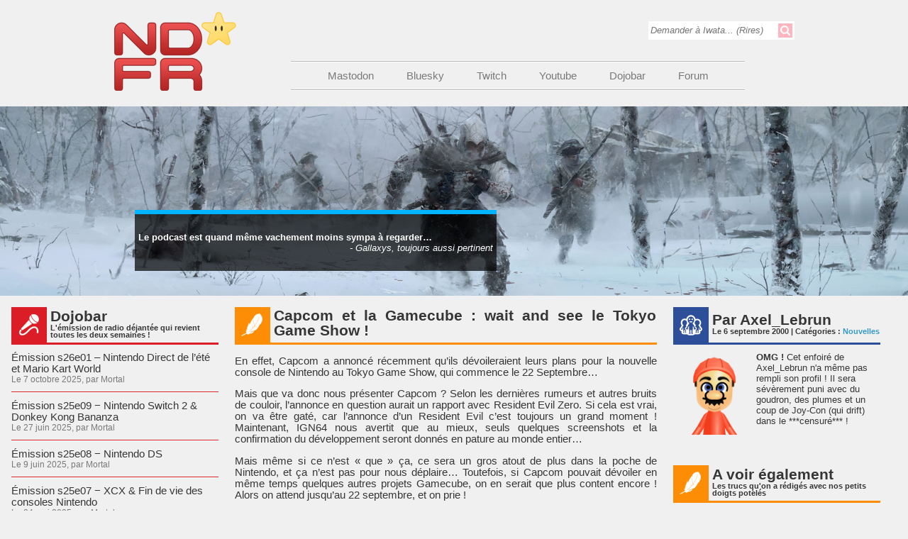

--- FILE ---
content_type: text/html; charset=UTF-8
request_url: https://www.nintendojo.fr/articles/nouvelles/capcom-et-la-gamecube-wait-and-see-le-tokyo-game-show?dojodirectCount=5&dojodirectOffset=5?dojodirectCount=5&dojodirectOffset=5&dojobarCount=5&dojobarOffset=5
body_size: 11843
content:
<!DOCTYPE html PUBLIC "-//W3C//DTD XHTML 1.0 Transitional//EN" "http://www.w3.org/TR/xhtml1/DTD/xhtml1-transitional.dtd">
<html xmlns="http://www.w3.org/1999/xhtml">
<head profile="http://gmpg.org/xfn/11">
	<title>NintendojoFR &raquo; Capcom et la Gamecube : wait and see le Tokyo Game Show !</title>
	<meta http-equiv="Content-Type" content="text/html; charset=UTF-8" />
	<meta name="viewport" content="width=device-width, initial-scale=1.0, user-scalable=yes">
	<!-- leave this for stats -->
	<link rel="stylesheet" href="https://www.nintendojo.fr/wp-content/themes/ndfr7/style.css" type="text/css" media="screen" />
	<link rel="alternate" type="application/rss+xml" title="RSS 2.0" href="https://www.nintendojo.fr/feed" />
	<link rel="alternate" type="text/xml" title="RSS .92" href="https://www.nintendojo.fr/feed/rss" />
	<link rel="alternate" type="application/atom+xml" title="Atom 0.3" href="https://www.nintendojo.fr/feed/atom" />
	<link rel="alternate" type="application/rss+xml" title="DojoTwitter" href="https://www.nintendojo.fr/feed/twitter" />
	<link rel="pingback" href="https://www.nintendojo.fr/xmlrpc.php" /><meta name='robots' content='max-image-preview:large' />
<link rel="alternate" title="oEmbed (JSON)" type="application/json+oembed" href="https://www.nintendojo.fr/wp-json/oembed/1.0/embed?url=https%3A%2F%2Fwww.nintendojo.fr%2Farticles%2Fnouvelles%2Fcapcom-et-la-gamecube-wait-and-see-le-tokyo-game-show" />
<link rel="alternate" title="oEmbed (XML)" type="text/xml+oembed" href="https://www.nintendojo.fr/wp-json/oembed/1.0/embed?url=https%3A%2F%2Fwww.nintendojo.fr%2Farticles%2Fnouvelles%2Fcapcom-et-la-gamecube-wait-and-see-le-tokyo-game-show&#038;format=xml" />
<style id='wp-img-auto-sizes-contain-inline-css' type='text/css'>
img:is([sizes=auto i],[sizes^="auto," i]){contain-intrinsic-size:3000px 1500px}
/*# sourceURL=wp-img-auto-sizes-contain-inline-css */
</style>
<style id='wp-emoji-styles-inline-css' type='text/css'>

	img.wp-smiley, img.emoji {
		display: inline !important;
		border: none !important;
		box-shadow: none !important;
		height: 1em !important;
		width: 1em !important;
		margin: 0 0.07em !important;
		vertical-align: -0.1em !important;
		background: none !important;
		padding: 0 !important;
	}
/*# sourceURL=wp-emoji-styles-inline-css */
</style>
<link rel='stylesheet' id='wp-block-library-css' href='https://www.nintendojo.fr/wp-includes/css/dist/block-library/style.min.css?ver=6.9' type='text/css' media='all' />
<style id='global-styles-inline-css' type='text/css'>
:root{--wp--preset--aspect-ratio--square: 1;--wp--preset--aspect-ratio--4-3: 4/3;--wp--preset--aspect-ratio--3-4: 3/4;--wp--preset--aspect-ratio--3-2: 3/2;--wp--preset--aspect-ratio--2-3: 2/3;--wp--preset--aspect-ratio--16-9: 16/9;--wp--preset--aspect-ratio--9-16: 9/16;--wp--preset--color--black: #000000;--wp--preset--color--cyan-bluish-gray: #abb8c3;--wp--preset--color--white: #ffffff;--wp--preset--color--pale-pink: #f78da7;--wp--preset--color--vivid-red: #cf2e2e;--wp--preset--color--luminous-vivid-orange: #ff6900;--wp--preset--color--luminous-vivid-amber: #fcb900;--wp--preset--color--light-green-cyan: #7bdcb5;--wp--preset--color--vivid-green-cyan: #00d084;--wp--preset--color--pale-cyan-blue: #8ed1fc;--wp--preset--color--vivid-cyan-blue: #0693e3;--wp--preset--color--vivid-purple: #9b51e0;--wp--preset--gradient--vivid-cyan-blue-to-vivid-purple: linear-gradient(135deg,rgb(6,147,227) 0%,rgb(155,81,224) 100%);--wp--preset--gradient--light-green-cyan-to-vivid-green-cyan: linear-gradient(135deg,rgb(122,220,180) 0%,rgb(0,208,130) 100%);--wp--preset--gradient--luminous-vivid-amber-to-luminous-vivid-orange: linear-gradient(135deg,rgb(252,185,0) 0%,rgb(255,105,0) 100%);--wp--preset--gradient--luminous-vivid-orange-to-vivid-red: linear-gradient(135deg,rgb(255,105,0) 0%,rgb(207,46,46) 100%);--wp--preset--gradient--very-light-gray-to-cyan-bluish-gray: linear-gradient(135deg,rgb(238,238,238) 0%,rgb(169,184,195) 100%);--wp--preset--gradient--cool-to-warm-spectrum: linear-gradient(135deg,rgb(74,234,220) 0%,rgb(151,120,209) 20%,rgb(207,42,186) 40%,rgb(238,44,130) 60%,rgb(251,105,98) 80%,rgb(254,248,76) 100%);--wp--preset--gradient--blush-light-purple: linear-gradient(135deg,rgb(255,206,236) 0%,rgb(152,150,240) 100%);--wp--preset--gradient--blush-bordeaux: linear-gradient(135deg,rgb(254,205,165) 0%,rgb(254,45,45) 50%,rgb(107,0,62) 100%);--wp--preset--gradient--luminous-dusk: linear-gradient(135deg,rgb(255,203,112) 0%,rgb(199,81,192) 50%,rgb(65,88,208) 100%);--wp--preset--gradient--pale-ocean: linear-gradient(135deg,rgb(255,245,203) 0%,rgb(182,227,212) 50%,rgb(51,167,181) 100%);--wp--preset--gradient--electric-grass: linear-gradient(135deg,rgb(202,248,128) 0%,rgb(113,206,126) 100%);--wp--preset--gradient--midnight: linear-gradient(135deg,rgb(2,3,129) 0%,rgb(40,116,252) 100%);--wp--preset--font-size--small: 13px;--wp--preset--font-size--medium: 20px;--wp--preset--font-size--large: 36px;--wp--preset--font-size--x-large: 42px;--wp--preset--spacing--20: 0.44rem;--wp--preset--spacing--30: 0.67rem;--wp--preset--spacing--40: 1rem;--wp--preset--spacing--50: 1.5rem;--wp--preset--spacing--60: 2.25rem;--wp--preset--spacing--70: 3.38rem;--wp--preset--spacing--80: 5.06rem;--wp--preset--shadow--natural: 6px 6px 9px rgba(0, 0, 0, 0.2);--wp--preset--shadow--deep: 12px 12px 50px rgba(0, 0, 0, 0.4);--wp--preset--shadow--sharp: 6px 6px 0px rgba(0, 0, 0, 0.2);--wp--preset--shadow--outlined: 6px 6px 0px -3px rgb(255, 255, 255), 6px 6px rgb(0, 0, 0);--wp--preset--shadow--crisp: 6px 6px 0px rgb(0, 0, 0);}:where(.is-layout-flex){gap: 0.5em;}:where(.is-layout-grid){gap: 0.5em;}body .is-layout-flex{display: flex;}.is-layout-flex{flex-wrap: wrap;align-items: center;}.is-layout-flex > :is(*, div){margin: 0;}body .is-layout-grid{display: grid;}.is-layout-grid > :is(*, div){margin: 0;}:where(.wp-block-columns.is-layout-flex){gap: 2em;}:where(.wp-block-columns.is-layout-grid){gap: 2em;}:where(.wp-block-post-template.is-layout-flex){gap: 1.25em;}:where(.wp-block-post-template.is-layout-grid){gap: 1.25em;}.has-black-color{color: var(--wp--preset--color--black) !important;}.has-cyan-bluish-gray-color{color: var(--wp--preset--color--cyan-bluish-gray) !important;}.has-white-color{color: var(--wp--preset--color--white) !important;}.has-pale-pink-color{color: var(--wp--preset--color--pale-pink) !important;}.has-vivid-red-color{color: var(--wp--preset--color--vivid-red) !important;}.has-luminous-vivid-orange-color{color: var(--wp--preset--color--luminous-vivid-orange) !important;}.has-luminous-vivid-amber-color{color: var(--wp--preset--color--luminous-vivid-amber) !important;}.has-light-green-cyan-color{color: var(--wp--preset--color--light-green-cyan) !important;}.has-vivid-green-cyan-color{color: var(--wp--preset--color--vivid-green-cyan) !important;}.has-pale-cyan-blue-color{color: var(--wp--preset--color--pale-cyan-blue) !important;}.has-vivid-cyan-blue-color{color: var(--wp--preset--color--vivid-cyan-blue) !important;}.has-vivid-purple-color{color: var(--wp--preset--color--vivid-purple) !important;}.has-black-background-color{background-color: var(--wp--preset--color--black) !important;}.has-cyan-bluish-gray-background-color{background-color: var(--wp--preset--color--cyan-bluish-gray) !important;}.has-white-background-color{background-color: var(--wp--preset--color--white) !important;}.has-pale-pink-background-color{background-color: var(--wp--preset--color--pale-pink) !important;}.has-vivid-red-background-color{background-color: var(--wp--preset--color--vivid-red) !important;}.has-luminous-vivid-orange-background-color{background-color: var(--wp--preset--color--luminous-vivid-orange) !important;}.has-luminous-vivid-amber-background-color{background-color: var(--wp--preset--color--luminous-vivid-amber) !important;}.has-light-green-cyan-background-color{background-color: var(--wp--preset--color--light-green-cyan) !important;}.has-vivid-green-cyan-background-color{background-color: var(--wp--preset--color--vivid-green-cyan) !important;}.has-pale-cyan-blue-background-color{background-color: var(--wp--preset--color--pale-cyan-blue) !important;}.has-vivid-cyan-blue-background-color{background-color: var(--wp--preset--color--vivid-cyan-blue) !important;}.has-vivid-purple-background-color{background-color: var(--wp--preset--color--vivid-purple) !important;}.has-black-border-color{border-color: var(--wp--preset--color--black) !important;}.has-cyan-bluish-gray-border-color{border-color: var(--wp--preset--color--cyan-bluish-gray) !important;}.has-white-border-color{border-color: var(--wp--preset--color--white) !important;}.has-pale-pink-border-color{border-color: var(--wp--preset--color--pale-pink) !important;}.has-vivid-red-border-color{border-color: var(--wp--preset--color--vivid-red) !important;}.has-luminous-vivid-orange-border-color{border-color: var(--wp--preset--color--luminous-vivid-orange) !important;}.has-luminous-vivid-amber-border-color{border-color: var(--wp--preset--color--luminous-vivid-amber) !important;}.has-light-green-cyan-border-color{border-color: var(--wp--preset--color--light-green-cyan) !important;}.has-vivid-green-cyan-border-color{border-color: var(--wp--preset--color--vivid-green-cyan) !important;}.has-pale-cyan-blue-border-color{border-color: var(--wp--preset--color--pale-cyan-blue) !important;}.has-vivid-cyan-blue-border-color{border-color: var(--wp--preset--color--vivid-cyan-blue) !important;}.has-vivid-purple-border-color{border-color: var(--wp--preset--color--vivid-purple) !important;}.has-vivid-cyan-blue-to-vivid-purple-gradient-background{background: var(--wp--preset--gradient--vivid-cyan-blue-to-vivid-purple) !important;}.has-light-green-cyan-to-vivid-green-cyan-gradient-background{background: var(--wp--preset--gradient--light-green-cyan-to-vivid-green-cyan) !important;}.has-luminous-vivid-amber-to-luminous-vivid-orange-gradient-background{background: var(--wp--preset--gradient--luminous-vivid-amber-to-luminous-vivid-orange) !important;}.has-luminous-vivid-orange-to-vivid-red-gradient-background{background: var(--wp--preset--gradient--luminous-vivid-orange-to-vivid-red) !important;}.has-very-light-gray-to-cyan-bluish-gray-gradient-background{background: var(--wp--preset--gradient--very-light-gray-to-cyan-bluish-gray) !important;}.has-cool-to-warm-spectrum-gradient-background{background: var(--wp--preset--gradient--cool-to-warm-spectrum) !important;}.has-blush-light-purple-gradient-background{background: var(--wp--preset--gradient--blush-light-purple) !important;}.has-blush-bordeaux-gradient-background{background: var(--wp--preset--gradient--blush-bordeaux) !important;}.has-luminous-dusk-gradient-background{background: var(--wp--preset--gradient--luminous-dusk) !important;}.has-pale-ocean-gradient-background{background: var(--wp--preset--gradient--pale-ocean) !important;}.has-electric-grass-gradient-background{background: var(--wp--preset--gradient--electric-grass) !important;}.has-midnight-gradient-background{background: var(--wp--preset--gradient--midnight) !important;}.has-small-font-size{font-size: var(--wp--preset--font-size--small) !important;}.has-medium-font-size{font-size: var(--wp--preset--font-size--medium) !important;}.has-large-font-size{font-size: var(--wp--preset--font-size--large) !important;}.has-x-large-font-size{font-size: var(--wp--preset--font-size--x-large) !important;}
/*# sourceURL=global-styles-inline-css */
</style>

<style id='classic-theme-styles-inline-css' type='text/css'>
/*! This file is auto-generated */
.wp-block-button__link{color:#fff;background-color:#32373c;border-radius:9999px;box-shadow:none;text-decoration:none;padding:calc(.667em + 2px) calc(1.333em + 2px);font-size:1.125em}.wp-block-file__button{background:#32373c;color:#fff;text-decoration:none}
/*# sourceURL=/wp-includes/css/classic-themes.min.css */
</style>
<link rel='stylesheet' id='contact-form-7-css' href='https://www.nintendojo.fr/wp-content/plugins/contact-form-7/includes/css/styles.css?ver=6.1.4' type='text/css' media='all' />
<link rel='stylesheet' id='wp-pagenavi-css' href='https://www.nintendojo.fr/wp-content/plugins/wp-pagenavi/pagenavi-css.css?ver=2.70' type='text/css' media='all' />
<script type="text/javascript" src="https://www.nintendojo.fr/wp-includes/js/jquery/jquery.min.js?ver=3.7.1" id="jquery-core-js"></script>
<script type="text/javascript" src="https://www.nintendojo.fr/wp-includes/js/jquery/jquery-migrate.min.js?ver=3.4.1" id="jquery-migrate-js"></script>
<script type="text/javascript" id="dojoajax_update_element-js-extra">
/* <![CDATA[ */
var dojoajax = {"ajaxurl":"https://www.nintendojo.fr/wp-admin/admin-ajax.php"};
//# sourceURL=dojoajax_update_element-js-extra
/* ]]> */
</script>
<script type="text/javascript" src="https://www.nintendojo.fr/wp-content/plugins/dojoajax/js/script.js?ver=6.9" id="dojoajax_update_element-js"></script>

<!-- OG: 3.3.8 -->
<meta property="og:description" content="En effet, Capcom a annoncé récemment qu&#039;ils dévoileraient leurs plans pour la nouvelle console de Nintendo au Tokyo Game Show, qui commence le 22 Septembre...Mais que va donc nous présenter Capcom ? Selon les dernières rumeurs et autres bruits de couloir, l&#039;annonce en question aurait un rapport avec Resident Evil Zero. Si cela est vrai,..."><meta property="og:type" content="article"><meta property="og:locale" content="fr_FR"><meta property="og:site_name" content="NintendojoFR"><meta property="og:title" content="Capcom et la Gamecube : wait and see le Tokyo Game Show !"><meta property="og:url" content="https://www.nintendojo.fr/articles/nouvelles/capcom-et-la-gamecube-wait-and-see-le-tokyo-game-show"><meta property="og:updated_time" content="2000-09-06T21:26:00+02:00">
<meta property="article:published_time" content="2000-09-06T21:26:00+00:00"><meta property="article:modified_time" content="2000-09-06T21:26:00+00:00"><meta property="article:section" content="Nouvelles"><meta property="article:author:username" content="Axel_Lebrun">
<meta property="twitter:partner" content="ogwp"><meta property="twitter:card" content="summary"><meta property="twitter:title" content="Capcom et la Gamecube : wait and see le Tokyo Game Show !"><meta property="twitter:description" content="En effet, Capcom a annoncé récemment qu&#039;ils dévoileraient leurs plans pour la nouvelle console de Nintendo au Tokyo Game Show, qui commence le 22 Septembre...Mais que va donc nous présenter Capcom..."><meta property="twitter:url" content="https://www.nintendojo.fr/articles/nouvelles/capcom-et-la-gamecube-wait-and-see-le-tokyo-game-show"><meta property="twitter:label1" content="Reading time"><meta property="twitter:data1" content="Less than a minute">
<meta itemprop="name" content="Capcom et la Gamecube : wait and see le Tokyo Game Show !"><meta itemprop="description" content="En effet, Capcom a annoncé récemment qu&#039;ils dévoileraient leurs plans pour la nouvelle console de Nintendo au Tokyo Game Show, qui commence le 22 Septembre...Mais que va donc nous présenter Capcom ? Selon les dernières rumeurs et autres bruits de couloir, l&#039;annonce en question aurait un rapport avec Resident Evil Zero. Si cela est vrai,..."><meta itemprop="datePublished" content="2000-09-06"><meta itemprop="dateModified" content="2000-09-06T21:26:00+00:00">
<meta property="profile:username" content="Axel_Lebrun">
<!-- /OG -->

<link rel="https://api.w.org/" href="https://www.nintendojo.fr/wp-json/" /><link rel="alternate" title="JSON" type="application/json" href="https://www.nintendojo.fr/wp-json/wp/v2/posts/2263" /><link rel="EditURI" type="application/rsd+xml" title="RSD" href="https://www.nintendojo.fr/xmlrpc.php?rsd" />
<meta name="generator" content="WordPress 6.9" />
<link rel="canonical" href="https://www.nintendojo.fr/articles/nouvelles/capcom-et-la-gamecube-wait-and-see-le-tokyo-game-show" />
<link rel='shortlink' href='https://www.nintendojo.fr/?p=2263' />
            <script type="text/javascript"><!--
                                function powerpress_pinw(pinw_url){window.open(pinw_url, 'PowerPressPlayer','toolbar=0,status=0,resizable=1,width=460,height=320');	return false;}
                //-->

                // tabnab protection
                window.addEventListener('load', function () {
                    // make all links have rel="noopener noreferrer"
                    document.querySelectorAll('a[target="_blank"]').forEach(link => {
                        link.setAttribute('rel', 'noopener noreferrer');
                    });
                });
            </script>
            <link rel="me" href="https://m.nintendojo.fr/@nintendojofr"/>
	<meta name='robots' content='max-image-preview:large' />

<!-- OG: 3.3.8 -->
<meta property="og:description" content="En effet, Capcom a annoncé récemment qu&#039;ils dévoileraient leurs plans pour la nouvelle console de Nintendo au Tokyo Game Show, qui commence le 22 Septembre...Mais que va donc nous présenter Capcom ? Selon les dernières rumeurs et autres bruits de couloir, l&#039;annonce en question aurait un rapport avec Resident Evil Zero. Si cela est vrai,..."><meta property="og:type" content="article"><meta property="og:locale" content="fr_FR"><meta property="og:site_name" content="NintendojoFR"><meta property="og:title" content="Capcom et la Gamecube : wait and see le Tokyo Game Show !"><meta property="og:url" content="https://www.nintendojo.fr/articles/nouvelles/capcom-et-la-gamecube-wait-and-see-le-tokyo-game-show"><meta property="og:updated_time" content="2000-09-06T21:26:00+02:00">
<meta property="article:published_time" content="2000-09-06T21:26:00+00:00"><meta property="article:modified_time" content="2000-09-06T21:26:00+00:00"><meta property="article:section" content="Nouvelles"><meta property="article:author:username" content="Axel_Lebrun">
<meta property="twitter:partner" content="ogwp"><meta property="twitter:card" content="summary"><meta property="twitter:title" content="Capcom et la Gamecube : wait and see le Tokyo Game Show !"><meta property="twitter:description" content="En effet, Capcom a annoncé récemment qu&#039;ils dévoileraient leurs plans pour la nouvelle console de Nintendo au Tokyo Game Show, qui commence le 22 Septembre...Mais que va donc nous présenter Capcom..."><meta property="twitter:url" content="https://www.nintendojo.fr/articles/nouvelles/capcom-et-la-gamecube-wait-and-see-le-tokyo-game-show"><meta property="twitter:label1" content="Reading time"><meta property="twitter:data1" content="Less than a minute">
<meta itemprop="name" content="Capcom et la Gamecube : wait and see le Tokyo Game Show !"><meta itemprop="description" content="En effet, Capcom a annoncé récemment qu&#039;ils dévoileraient leurs plans pour la nouvelle console de Nintendo au Tokyo Game Show, qui commence le 22 Septembre...Mais que va donc nous présenter Capcom ? Selon les dernières rumeurs et autres bruits de couloir, l&#039;annonce en question aurait un rapport avec Resident Evil Zero. Si cela est vrai,..."><meta itemprop="datePublished" content="2000-09-06"><meta itemprop="dateModified" content="2000-09-06T21:26:00+00:00">
<meta property="profile:username" content="Axel_Lebrun">
<!-- /OG -->

<link rel="https://api.w.org/" href="https://www.nintendojo.fr/wp-json/" /><link rel="alternate" title="JSON" type="application/json" href="https://www.nintendojo.fr/wp-json/wp/v2/posts/2263" /><link rel="EditURI" type="application/rsd+xml" title="RSD" href="https://www.nintendojo.fr/xmlrpc.php?rsd" />
<meta name="generator" content="WordPress 6.9" />
<link rel="canonical" href="https://www.nintendojo.fr/articles/nouvelles/capcom-et-la-gamecube-wait-and-see-le-tokyo-game-show" />
<link rel='shortlink' href='https://www.nintendojo.fr/?p=2263' />
            <script type="text/javascript"><!--
                                function powerpress_pinw(pinw_url){window.open(pinw_url, 'PowerPressPlayer','toolbar=0,status=0,resizable=1,width=460,height=320');	return false;}
                //-->

                // tabnab protection
                window.addEventListener('load', function () {
                    // make all links have rel="noopener noreferrer"
                    document.querySelectorAll('a[target="_blank"]').forEach(link => {
                        link.setAttribute('rel', 'noopener noreferrer');
                    });
                });
            </script>
            <link rel="me" href="https://m.nintendojo.fr/@nintendojofr"/>
	<script type="text/javascript" defer src="https://www.nintendojo.fr/wp-content/themes/ndfr7/js/konamicode-min.js"></script>
</head>
<body>
<!-- <div id="topBanner">
	</div> -->
<div id="header">
	<a href="/" title="Retour à l'accueil"><img id="logo" src="https://www.nintendojo.fr/wp-content/themes/ndfr7/images/logo.png" /></a>
	<div id="searchbar">
		<form method="get" id="searchform" action="https://www.nintendojo.fr/">
		<input type="text" id="searchbartext" name="s" placeholder="Demander à Iwata... (Rires)" />
		<input type="submit" value="" id="searchbarsubmit" />
		</form>
	</div>
	<div id="menubar">
		<hr />
		<ul>
			<li><a href="https://m.nintendojo.fr/@nintendojofr" target="_blank">Mastodon</a></li>
			<li><a href="https://bsky.app/profile/nintendojofr.bsky.social" target="_blank">Bluesky</a></li>
			<li><a href="http://www.twitch.tv/nintendojofr" target="_blank">Twitch</a></li>
			<li><a href="https://www.youtube.com/@nintendojofr" target="_blank">Youtube</a></li>
			<li><a href="/dojobar">Dojobar</a></li>
			<li><a href="https://forum.nintendojo.fr">Forum</a></li>
		</ul>
		<hr />
	</div>
</div>
<div id="bigimage" style="background-image: url(/wp-content/plugins/dojobanniere/files/banniere_8761f0cc5eab12de4abcb2ee23073b41.jpg)">
	<div id="citationouter">
		<div id="citation">
			<p id="citationtexte">Le podcast est quand même vachement moins sympa à regarder…</p><p id="citationauteur">- Gallaxys, toujours aussi pertinent</p>		</div>
	</div>
</div>
<div id="contenu">
<div class="colonne colonne-simple colonne-mobile-no"><div class="colonne-dojobar colonne-list"><div class="colonne-titre"><div class="colonne-titre-img"><img src="https://www.nintendojo.fr/wp-content/themes/ndfr7/images/ico_white_dojobar.png"></div><p>Dojobar<br><span class="colonne-soustitre">L'émission de radio déjantée qui revient toutes les deux semaines !</span></p></div><div class="element"><a href="https://www.nintendojo.fr/dojobar/emission-s26e01-nintendo-direct-de-lete-et-mario-kart-world">Émission s26e01 &#8211; Nintendo Direct de l’été et Mario Kart World</a><br /><span class="soustitre">Le 7 octobre 2025, par Mortal</span></div><hr /><div class="element"><a href="https://www.nintendojo.fr/dojobar/emission-s25e09-%e2%88%92-nintendo-switch-2-donkey-kong-bananza">Émission s25e09 − Nintendo Switch 2 &#038; Donkey Kong Bananza</a><br /><span class="soustitre">Le 27 juin 2025, par Mortal</span></div><hr /><div class="element"><a href="https://www.nintendojo.fr/dojobar/emission-s25e08-%e2%88%92-nintendo-ds">Émission s25e08 − Nintendo DS</a><br /><span class="soustitre">Le 9 juin 2025, par Mortal</span></div><hr /><div class="element"><a href="https://www.nintendojo.fr/dojobar/emission-s25e07-%e2%88%92-xcx-fin-de-vie-des-consoles-nintendo">Émission s25e07 − XCX &#038; Fin de vie des consoles Nintendo</a><br /><span class="soustitre">Le 24 mai 2025, par Mortal</span></div><hr /><div class="element"><a href="https://www.nintendojo.fr/dojobar/emission-s25e06-%e2%88%92-sports-extremes">Émission s25e06 − Sports extrêmes</a><br /><span class="soustitre">Le 8 mai 2025, par Mortal</span></div><hr /><div class="dojobar-page-prec page-prec"><a href="/articles/nouvelles/capcom-et-la-gamecube-wait-and-see-le-tokyo-game-show?dojodirectCount=5&dojodirectOffset=5?dojodirectCount=5&dojodirectOffset=5&dojobarCount=5&dojobarOffset=5?dojodirectCount=5&dojodirectOffset=5&dojobarCount=5&dojobarOffset=10" data-element="dojobar" data-offset="10" data-count="5">&laquo; Précédent</a></div><div class="dojobar-page-suiv page-suiv"><a href="/articles/nouvelles/capcom-et-la-gamecube-wait-and-see-le-tokyo-game-show?dojodirectCount=5&dojodirectOffset=5?dojodirectCount=5&dojodirectOffset=5&dojobarCount=5&dojobarOffset=5?dojodirectCount=5&dojodirectOffset=5&dojobarCount=5&dojobarOffset=0" data-element="dojobar" data-offset="0" data-count="5">Suivant &raquo;</a></div><div class="clearfix"></div></div><div class="clearfix"></div><br /><div class="colonne-dojodirect colonne-list"><div class="colonne-titre"><div class="colonne-titre-img"><img src="https://www.nintendojo.fr/wp-content/themes/ndfr7/images/ico_white_dojodirect.png"></div><p>Dojodirect<br><span class="colonne-soustitre">Des jeux de merde joués par des connards en direct !</span></p></div><div class="element"><a href="https://www.nintendojo.fr/dojodirect/direct-du-2025-06-11-sur-mario-kart-world-ns2">Direct du 2025-06-11 sur Mario Kart World (NS2)</a><br /><span class="soustitre">Le 15 juin 2025, par Mortal</span></div><hr /><div class="element"><a href="https://www.nintendojo.fr/dojodirect/direct-du-2025-06-06-sur-cyberpunk-2077-ns2">Direct du 2025-06-06 sur Cyberpunk 2077 (NS2)</a><br /><span class="soustitre">Le 6 juin 2025, par Mortal</span></div><hr /><div class="element"><a href="https://www.nintendojo.fr/dojodirect/direct-du-2025-06-05-deballage-switch-2-journalisme-total">Direct du 2025-06-05 Déballage Switch 2 &#8211; Journalisme total</a><br /><span class="soustitre">Le 6 juin 2025, par Mortal</span></div><hr /><div class="element"><a href="https://www.nintendojo.fr/dojodirect/direct-du-2025-05-23-sur-killer-instinct-gold-n64">Direct du 2025-05-23 sur Killer Instinct Gold (N64)</a><br /><span class="soustitre">Le 23 mai 2025, par Mortal</span></div><hr /><div class="element"><a href="https://www.nintendojo.fr/dojodirect/direct-du-2025-05-09-sur-star-overdrive-ns">Direct du 2025-05-09 sur Star Overdrive (NS)</a><br /><span class="soustitre">Le 9 mai 2025, par Mortal</span></div><hr /><div class="dojodirect-page-prec page-prec"><a href="/articles/nouvelles/capcom-et-la-gamecube-wait-and-see-le-tokyo-game-show?dojodirectCount=5&dojodirectOffset=5?dojodirectCount=5&dojodirectOffset=5&dojobarCount=5&dojobarOffset=5?dojodirectCount=5&dojodirectOffset=10&dojobarCount=5&dojobarOffset=5" data-element="dojodirect" data-offset="10" data-count="5">&laquo; Précédent</a></div><div class="dojodirect-page-suiv page-suiv"><a href="/articles/nouvelles/capcom-et-la-gamecube-wait-and-see-le-tokyo-game-show?dojodirectCount=5&dojodirectOffset=5?dojodirectCount=5&dojodirectOffset=5&dojobarCount=5&dojobarOffset=5?dojodirectCount=5&dojodirectOffset=0&dojobarCount=5&dojobarOffset=5" data-element="dojodirect" data-offset="0" data-count="5">Suivant &raquo;</a></div><div class="clearfix"></div></div><div class="clearfix"></div><br /></div><div class="colonne colonne-double colonne-mobile-yes"><div class="colonne-articles colonne-text"><div class="colonne-titre"><div class="colonne-titre-img"><img src="https://www.nintendojo.fr/wp-content/themes/ndfr7/images/ico_white_articles.png"></div><p>Capcom et la Gamecube : wait and see le Tokyo Game Show !<br><span class="colonne-soustitre"></span></p></div><p>En effet, Capcom a annoncé récemment qu&rsquo;ils dévoileraient leurs plans pour la nouvelle console de Nintendo au Tokyo Game Show, qui commence le 22 Septembre&#8230;</p>
<p>Mais que va donc nous présenter Capcom ? Selon les dernières rumeurs et autres bruits de couloir, l&rsquo;annonce en question aurait un rapport avec Resident Evil Zero. Si cela est vrai, on va être gaté, car l&rsquo;annonce d&rsquo;un Resident Evil c&rsquo;est toujours un grand moment ! Maintenant, IGN64 nous avertit que au mieux, seuls quelques screenshots et la confirmation du développement seront donnés en pature au monde entier&#8230;</p>
<p>Mais même si ce n&rsquo;est « que » ça, ce sera un gros atout de plus dans la poche de Nintendo, et ça n&rsquo;est pas pour nous déplaire&#8230; Toutefois, si Capcom pouvait dévoiler en même temps quelques autres projets Gamecube, on en serait que plus content encore ! Alors on attend jusqu&rsquo;au 22 septembre, et on prie !</p>
<p><font color='#0066ff'>Source: </font><a href="http://www.ign64.com" target="_blank">ign 64</a> </p>
</div><div class="clearfix"></div><br /></div><div class="colonne colonne-simple colonne-mobile-yes"><div class="colonne-profil"><div class="colonne-titre"><div class="colonne-titre-img"><img src="https://www.nintendojo.fr/wp-content/themes/ndfr7/images/ico_white_profil.png"></div><p>Par Axel_Lebrun<br><span class="colonne-soustitre">Le 6 septembre 2000 | Catégories : <a href="https://www.nintendojo.fr/category/articles/nouvelles" rel="category tag">Nouvelles</a></span></p></div>			<div class="element">
				<img src="https://www.nintendojo.fr/wp-content/plugins/dojoequipe/images/defaultMii.png" class="profilMii" alt="Mamma mia !!" />
				<b>OMG ! </b>Cet enfoiré de Axel_Lebrun n'a même pas rempli son profil ! Il sera sévèrement puni avec du goudron, des plumes et un coup de Joy-Con (qui drift) dans le <span title="dans le port manette bien sûr ! (Oui oui, ça va avoir du mal à rentrer, c'est pas fait pour ça...)">***censuré***</span> !
				<div class="clearfix"></div>
			</div>
		</div><div class="clearfix"></div><br /><div class="colonne-articles colonne-list"><div class="colonne-titre"><div class="colonne-titre-img"><img src="https://www.nintendojo.fr/wp-content/themes/ndfr7/images/ico_white_articles.png"></div><p>A voir également<br><span class="colonne-soustitre">Les trucs qu'on a rédigés avec nos petits doigts potelés</span></p></div><div class="element"><a href="https://www.nintendojo.fr/articles/dojohebdo-articles/dojo-hebdo-664-du-15-au-21-decembre-2025">Dojo Hebdo 664 : du 15 au 21 décembre 2025</a><br /><span class="soustitre">Le 21 décembre 2025, par Gueseuch</span></div><hr /><div class="element"><a href="https://www.nintendojo.fr/articles/dojohebdo-articles/dojo-hebdo-663-du-8-au-14-decembre-2025">Dojo Hebdo 663 : du 8 au 14 décembre 2025</a><br /><span class="soustitre">Le 14 décembre 2025, par Gueseuch</span></div><hr /><div class="element"><a href="https://www.nintendojo.fr/articles/dojohebdo-articles/dojo-hebdo-662-du-1er-au-7-decembre-2025">Dojo Hebdo 662 : du 1er au 7 décembre 2025</a><br /><span class="soustitre">Le 7 décembre 2025, par Gueseuch</span></div><hr /><div class="element"><a href="https://www.nintendojo.fr/articles/dojohebdo-articles/dojo-hebdo-661-du-24-au-30-novembre-2025">Dojo Hebdo 661 : du 24 au 30 novembre 2025</a><br /><span class="soustitre">Le 30 novembre 2025, par Gueseuch</span></div><hr /><div class="element"><a href="https://www.nintendojo.fr/articles/editos/les-archives-de-cranky-donkey-kong-country-2-diddys-kong-quest">Les Archives de Cranky &#8211; Donkey Kong Country 2 : Diddy&rsquo;s Kong-Quest</a><br /><span class="soustitre">Le 27 novembre 2025, par Jean-Fulgence</span></div><hr /><div class="element"><a href="https://www.nintendojo.fr/articles/dojohebdo-articles/dojo-hebdo-660-du-17-au-23-novembre-2025">Dojo Hebdo 660 : du 17 au 23 novembre 2025</a><br /><span class="soustitre">Le 23 novembre 2025, par Gueseuch</span></div><hr /><div class="element"><a href="https://www.nintendojo.fr/articles/dojohebdo-articles/dojo-hebdo-659-du-10-au-16-novembre-2025">Dojo Hebdo 659 : du 10 au 16 novembre 2025</a><br /><span class="soustitre">Le 16 novembre 2025, par Gueseuch</span></div><hr /><div class="element"><a href="https://www.nintendojo.fr/articles/dojohebdo-articles/dojo-hebdo-658-du-3-au-9-novembre-2025">Dojo Hebdo 658 : du 3 au 9 novembre 2025</a><br /><span class="soustitre">Le 9 novembre 2025, par Gueseuch</span></div><hr /><div class="element"><a href="https://www.nintendojo.fr/articles/analyses/tales-from-the-backlog/tales-from-the-backlog-8-legacy-of-kain-soul-reaver">Tales from the Backlog #8 &#8211; Legacy of Kain: Soul Reaver</a><br /><span class="soustitre">Le 3 novembre 2025, par Mortal</span></div><hr /><div class="element"><a href="https://www.nintendojo.fr/articles/dojohebdo-articles/dojo-hebdo-657-du-27-octobre-au-2-novembre-2025">Dojo Hebdo 657 : du 27 octobre au 2 novembre 2025</a><br /><span class="soustitre">Le 2 novembre 2025, par Gueseuch</span></div><hr /><div class="articles-page-prec page-prec"><a href="/articles/nouvelles/capcom-et-la-gamecube-wait-and-see-le-tokyo-game-show?dojodirectCount=5&dojodirectOffset=5?dojodirectCount=5&dojodirectOffset=5&dojobarCount=5&dojobarOffset=5?dojodirectCount=5&dojodirectOffset=5&dojobarCount=5&dojobarOffset=5&articlesCount=10&articlesOffset=10" data-element="articles" data-offset="10" data-count="10">&laquo; Précédent</a></div><div class="clearfix"></div></div><div class="clearfix"></div><br /></div><div class="colonne colonne-simple colonne-mobile-only"><div class="colonne-dojobar colonne-list"><div class="colonne-titre"><div class="colonne-titre-img"><img src="https://www.nintendojo.fr/wp-content/themes/ndfr7/images/ico_white_dojobar.png"></div><p>Dojobar<br><span class="colonne-soustitre">L'émission de radio déjantée qui revient toutes les deux semaines !</span></p></div><div class="element"><a href="https://www.nintendojo.fr/dojobar/emission-s26e01-nintendo-direct-de-lete-et-mario-kart-world">Émission s26e01 &#8211; Nintendo Direct de l’été et Mario Kart World</a><br /><span class="soustitre">Le 7 octobre 2025, par Mortal</span></div><hr /><div class="element"><a href="https://www.nintendojo.fr/dojobar/emission-s25e09-%e2%88%92-nintendo-switch-2-donkey-kong-bananza">Émission s25e09 − Nintendo Switch 2 &#038; Donkey Kong Bananza</a><br /><span class="soustitre">Le 27 juin 2025, par Mortal</span></div><hr /><div class="element"><a href="https://www.nintendojo.fr/dojobar/emission-s25e08-%e2%88%92-nintendo-ds">Émission s25e08 − Nintendo DS</a><br /><span class="soustitre">Le 9 juin 2025, par Mortal</span></div><hr /><div class="element"><a href="https://www.nintendojo.fr/dojobar/emission-s25e07-%e2%88%92-xcx-fin-de-vie-des-consoles-nintendo">Émission s25e07 − XCX &#038; Fin de vie des consoles Nintendo</a><br /><span class="soustitre">Le 24 mai 2025, par Mortal</span></div><hr /><div class="element"><a href="https://www.nintendojo.fr/dojobar/emission-s25e06-%e2%88%92-sports-extremes">Émission s25e06 − Sports extrêmes</a><br /><span class="soustitre">Le 8 mai 2025, par Mortal</span></div><hr /><div class="dojobar-page-prec page-prec"><a href="/articles/nouvelles/capcom-et-la-gamecube-wait-and-see-le-tokyo-game-show?dojodirectCount=5&dojodirectOffset=5?dojodirectCount=5&dojodirectOffset=5&dojobarCount=5&dojobarOffset=5?dojodirectCount=5&dojodirectOffset=5&dojobarCount=5&dojobarOffset=10" data-element="dojobar" data-offset="10" data-count="5">&laquo; Précédent</a></div><div class="dojobar-page-suiv page-suiv"><a href="/articles/nouvelles/capcom-et-la-gamecube-wait-and-see-le-tokyo-game-show?dojodirectCount=5&dojodirectOffset=5?dojodirectCount=5&dojodirectOffset=5&dojobarCount=5&dojobarOffset=5?dojodirectCount=5&dojodirectOffset=5&dojobarCount=5&dojobarOffset=0" data-element="dojobar" data-offset="0" data-count="5">Suivant &raquo;</a></div><div class="clearfix"></div></div><div class="clearfix"></div><br /><div class="colonne-dojodirect colonne-list"><div class="colonne-titre"><div class="colonne-titre-img"><img src="https://www.nintendojo.fr/wp-content/themes/ndfr7/images/ico_white_dojodirect.png"></div><p>Dojodirect<br><span class="colonne-soustitre">Des jeux de merde joués par des connards en direct !</span></p></div><div class="element"><a href="https://www.nintendojo.fr/dojodirect/direct-du-2025-06-11-sur-mario-kart-world-ns2">Direct du 2025-06-11 sur Mario Kart World (NS2)</a><br /><span class="soustitre">Le 15 juin 2025, par Mortal</span></div><hr /><div class="element"><a href="https://www.nintendojo.fr/dojodirect/direct-du-2025-06-06-sur-cyberpunk-2077-ns2">Direct du 2025-06-06 sur Cyberpunk 2077 (NS2)</a><br /><span class="soustitre">Le 6 juin 2025, par Mortal</span></div><hr /><div class="element"><a href="https://www.nintendojo.fr/dojodirect/direct-du-2025-06-05-deballage-switch-2-journalisme-total">Direct du 2025-06-05 Déballage Switch 2 &#8211; Journalisme total</a><br /><span class="soustitre">Le 6 juin 2025, par Mortal</span></div><hr /><div class="element"><a href="https://www.nintendojo.fr/dojodirect/direct-du-2025-05-23-sur-killer-instinct-gold-n64">Direct du 2025-05-23 sur Killer Instinct Gold (N64)</a><br /><span class="soustitre">Le 23 mai 2025, par Mortal</span></div><hr /><div class="element"><a href="https://www.nintendojo.fr/dojodirect/direct-du-2025-05-09-sur-star-overdrive-ns">Direct du 2025-05-09 sur Star Overdrive (NS)</a><br /><span class="soustitre">Le 9 mai 2025, par Mortal</span></div><hr /><div class="dojodirect-page-prec page-prec"><a href="/articles/nouvelles/capcom-et-la-gamecube-wait-and-see-le-tokyo-game-show?dojodirectCount=5&dojodirectOffset=5?dojodirectCount=5&dojodirectOffset=5&dojobarCount=5&dojobarOffset=5?dojodirectCount=5&dojodirectOffset=10&dojobarCount=5&dojobarOffset=5" data-element="dojodirect" data-offset="10" data-count="5">&laquo; Précédent</a></div><div class="dojodirect-page-suiv page-suiv"><a href="/articles/nouvelles/capcom-et-la-gamecube-wait-and-see-le-tokyo-game-show?dojodirectCount=5&dojodirectOffset=5?dojodirectCount=5&dojodirectOffset=5&dojobarCount=5&dojobarOffset=5?dojodirectCount=5&dojodirectOffset=0&dojobarCount=5&dojobarOffset=5" data-element="dojodirect" data-offset="0" data-count="5">Suivant &raquo;</a></div><div class="clearfix"></div></div><div class="clearfix"></div><br /></div></div>
<div id="footer">
	<div id="footer-content">
		<div>
			<h3>PARTENAIRES</h3>
			<h4>Visitez aussi (mais pas trop non plus) les sites de nos potos</h4>
			<p>
			<a href="http://www.nintendojo.com" target="_blank">Nintendojo (English version)</a><br />
			<a href="http://www.all-nintendo.com/" target="_blank">All Nintendo</a><br />
			<a href="http://www.nintendo-difference.com/" target="_blank">Nintendo Difference</a><br />
			<a href="http://www.planetezebes.com" target="_blank">Planète Zebes</a><br />
			</p>
		</div>
		<div>
			<h3>J'AI DE LA CHANCE</h3>
			<h4>Avec un peu de bol, vous allez tomber sur un article pas trop pourri</h4>
			<p><a href="https://www.nintendojo.fr/tag/3ds" class="tag-cloud-link tag-link-31 tag-link-position-1" style="font-size: 7.2682926829268pt;" aria-label="3ds (39 éléments)">3ds</a>
<a href="https://www.nintendojo.fr/tag/allemagne" class="tag-cloud-link tag-link-409 tag-link-position-2" style="font-size: 9.1463414634146pt;" aria-label="Allemagne (64 éléments)">Allemagne</a>
<a href="https://www.nintendojo.fr/tag/angleterre" class="tag-cloud-link tag-link-414 tag-link-position-3" style="font-size: 9.7723577235772pt;" aria-label="Angleterre (75 éléments)">Angleterre</a>
<a href="https://www.nintendojo.fr/tag/animal-crossing" class="tag-cloud-link tag-link-501 tag-link-position-4" style="font-size: 7pt;" aria-label="Animal Crossing (36 éléments)">Animal Crossing</a>
<a href="https://www.nintendojo.fr/tag/chart-track" class="tag-cloud-link tag-link-433 tag-link-position-5" style="font-size: 8.0731707317073pt;" aria-label="Chart-Track (48 éléments)">Chart-Track</a>
<a href="https://www.nintendojo.fr/tag/charts" class="tag-cloud-link tag-link-1300 tag-link-position-6" style="font-size: 15.674796747967pt;" aria-label="Charts (344 éléments)">Charts</a>
<a href="https://www.nintendojo.fr/tag/chiffres" class="tag-cloud-link tag-link-396 tag-link-position-7" style="font-size: 14.333333333333pt;" aria-label="Chiffres (247 éléments)">Chiffres</a>
<a href="https://www.nintendojo.fr/tag/classement" class="tag-cloud-link tag-link-397 tag-link-position-8" style="font-size: 14.780487804878pt;" aria-label="Classement (272 éléments)">Classement</a>
<a href="https://www.nintendojo.fr/tag/dojo" class="tag-cloud-link tag-link-398 tag-link-position-9" style="font-size: 15.406504065041pt;" aria-label="Dojo (326 éléments)">Dojo</a>
<a href="https://www.nintendojo.fr/tag/dojodirect" class="tag-cloud-link tag-link-1342 tag-link-position-10" style="font-size: 12.723577235772pt;" aria-label="dojodirect (161 éléments)">dojodirect</a>
<a href="https://www.nintendojo.fr/tag/dojo-hebdo" class="tag-cloud-link tag-link-539 tag-link-position-11" style="font-size: 18pt;" aria-label="Dojo Hebdo (637 éléments)">Dojo Hebdo</a>
<a href="https://www.nintendojo.fr/tag/e3" class="tag-cloud-link tag-link-40 tag-link-position-12" style="font-size: 8.1626016260163pt;" aria-label="e3 (49 éléments)">e3</a>
<a href="https://www.nintendojo.fr/tag/europe" class="tag-cloud-link tag-link-410 tag-link-position-13" style="font-size: 10.487804878049pt;" aria-label="Europe (91 éléments)">Europe</a>
<a href="https://www.nintendojo.fr/tag/famitsu" class="tag-cloud-link tag-link-429 tag-link-position-14" style="font-size: 12.723577235772pt;" aria-label="Famitsu (161 éléments)">Famitsu</a>
<a href="https://www.nintendojo.fr/tag/fire-emblem" class="tag-cloud-link tag-link-448 tag-link-position-15" style="font-size: 7.8048780487805pt;" aria-label="Fire Emblem (45 éléments)">Fire Emblem</a>
<a href="https://www.nintendojo.fr/tag/france" class="tag-cloud-link tag-link-411 tag-link-position-16" style="font-size: 9.5934959349593pt;" aria-label="France (71 éléments)">France</a>
<a href="https://www.nintendojo.fr/tag/gamecube" class="tag-cloud-link tag-link-120 tag-link-position-17" style="font-size: 10.39837398374pt;" aria-label="GameCube (88 éléments)">GameCube</a>
<a href="https://www.nintendojo.fr/tag/gfk" class="tag-cloud-link tag-link-416 tag-link-position-18" style="font-size: 10.487804878049pt;" aria-label="Gfk (90 éléments)">Gfk</a>
<a href="https://www.nintendojo.fr/tag/italie" class="tag-cloud-link tag-link-412 tag-link-position-19" style="font-size: 9.2357723577236pt;" aria-label="Italie (65 éléments)">Italie</a>
<a href="https://www.nintendojo.fr/tag/japon" class="tag-cloud-link tag-link-19 tag-link-position-20" style="font-size: 13.79674796748pt;" aria-label="japon (211 éléments)">japon</a>
<a href="https://www.nintendojo.fr/tag/mario" class="tag-cloud-link tag-link-10 tag-link-position-21" style="font-size: 10.219512195122pt;" aria-label="mario (84 éléments)">mario</a>
<a href="https://www.nintendojo.fr/tag/mario-kart" class="tag-cloud-link tag-link-76 tag-link-position-22" style="font-size: 7.0894308943089pt;" aria-label="mario kart (37 éléments)">mario kart</a>
<a href="https://www.nintendojo.fr/tag/media-create" class="tag-cloud-link tag-link-395 tag-link-position-23" style="font-size: 9.3252032520325pt;" aria-label="Media Create (66 éléments)">Media Create</a>
<a href="https://www.nintendojo.fr/tag/metroid" class="tag-cloud-link tag-link-14 tag-link-position-24" style="font-size: 7.9837398373984pt;" aria-label="metroid (47 éléments)">metroid</a>
<a href="https://www.nintendojo.fr/tag/n64" class="tag-cloud-link tag-link-84 tag-link-position-25" style="font-size: 7.3577235772358pt;" aria-label="n64 (40 éléments)">n64</a>
<a href="https://www.nintendojo.fr/tag/nawak" class="tag-cloud-link tag-link-44 tag-link-position-26" style="font-size: 7.6260162601626pt;" aria-label="nawak (43 éléments)">nawak</a>
<a href="https://www.nintendojo.fr/tag/nintendo" class="tag-cloud-link tag-link-68 tag-link-position-27" style="font-size: 9.8617886178862pt;" aria-label="nintendo (76 éléments)">nintendo</a>
<a href="https://www.nintendojo.fr/tag/nintendo-direct" class="tag-cloud-link tag-link-517 tag-link-position-28" style="font-size: 9.4146341463415pt;" aria-label="nintendo direct (68 éléments)">nintendo direct</a>
<a href="https://www.nintendojo.fr/tag/nintendo-switch" class="tag-cloud-link tag-link-1404 tag-link-position-29" style="font-size: 7.1788617886179pt;" aria-label="nintendo switch (38 éléments)">nintendo switch</a>
<a href="https://www.nintendojo.fr/tag/pokemon" class="tag-cloud-link tag-link-53 tag-link-position-30" style="font-size: 10.130081300813pt;" aria-label="pokémon (83 éléments)">pokémon</a>
<a href="https://www.nintendojo.fr/tag/royaume-uni" class="tag-cloud-link tag-link-413 tag-link-position-31" style="font-size: 10.130081300813pt;" aria-label="Royaume-Uni (83 éléments)">Royaume-Uni</a>
<a href="https://www.nintendojo.fr/tag/retro" class="tag-cloud-link tag-link-218 tag-link-position-32" style="font-size: 7.6260162601626pt;" aria-label="rétro (43 éléments)">rétro</a>
<a href="https://www.nintendojo.fr/tag/splatoon" class="tag-cloud-link tag-link-1129 tag-link-position-33" style="font-size: 8.2520325203252pt;" aria-label="Splatoon (50 éléments)">Splatoon</a>
<a href="https://www.nintendojo.fr/tag/switch" class="tag-cloud-link tag-link-1403 tag-link-position-34" style="font-size: 12.09756097561pt;" aria-label="Switch (137 éléments)">Switch</a>
<a href="https://www.nintendojo.fr/tag/top-retros" class="tag-cloud-link tag-link-428 tag-link-position-35" style="font-size: 11.560975609756pt;" aria-label="Top rétros (120 éléments)">Top rétros</a>
<a href="https://www.nintendojo.fr/tag/twitch" class="tag-cloud-link tag-link-1327 tag-link-position-36" style="font-size: 12.365853658537pt;" aria-label="twitch (148 éléments)">twitch</a>
<a href="https://www.nintendojo.fr/tag/uk" class="tag-cloud-link tag-link-418 tag-link-position-37" style="font-size: 9.9512195121951pt;" aria-label="UK (78 éléments)">UK</a>
<a href="https://www.nintendojo.fr/tag/ventes" class="tag-cloud-link tag-link-407 tag-link-position-38" style="font-size: 15.317073170732pt;" aria-label="Ventes (315 éléments)">Ventes</a>
<a href="https://www.nintendojo.fr/tag/wii" class="tag-cloud-link tag-link-7 tag-link-position-39" style="font-size: 9.5934959349593pt;" aria-label="wii (72 éléments)">wii</a>
<a href="https://www.nintendojo.fr/tag/zelda" class="tag-cloud-link tag-link-8 tag-link-position-40" style="font-size: 11.382113821138pt;" aria-label="zelda (115 éléments)">zelda</a></p>
		</div>
		<div>
			<h3>OUATE EUBAOUTE</h3>
			<h4>Les trucs qui intéressent personne à part 2 ou 3 mecs bizarres</h4>
			<p><a href="https://www.nintendojo.fr/a-propos">À propos de NintendojoFR</a><br /><br />
			<a href="https://www.nintendojo.fr/equipe">Page équipe (têtes de vainqueurs inside !)</a><br /><br />
			<a href="https://www.nintendojo.fr/contact">Contacter l'équipe<br />(pour blondes à forte poitrine uniquement)</a><br /><br />
			<a href="https://www.nintendojo.fr/feed">RSS SS ! RSS SS !</a><br /><br />
			<a href="https://m.nintendojo.fr/@nintendojofr.rss">TwitteRSS</a><br /><br />
			<b>&copy; NintendojoFR 1997-2025</b></p>
		</div>
		<audio id="konami"></audio>
	</div>
</div>
<script type="speculationrules">
{"prefetch":[{"source":"document","where":{"and":[{"href_matches":"/*"},{"not":{"href_matches":["/wp-*.php","/wp-admin/*","/wp-content/uploads/*","/wp-content/*","/wp-content/plugins/*","/wp-content/themes/ndfr7/*","/*\\?(.+)"]}},{"not":{"selector_matches":"a[rel~=\"nofollow\"]"}},{"not":{"selector_matches":".no-prefetch, .no-prefetch a"}}]},"eagerness":"conservative"}]}
</script>
<script type="text/javascript" src="https://www.nintendojo.fr/wp-includes/js/dist/hooks.min.js?ver=dd5603f07f9220ed27f1" id="wp-hooks-js"></script>
<script type="text/javascript" src="https://www.nintendojo.fr/wp-includes/js/dist/i18n.min.js?ver=c26c3dc7bed366793375" id="wp-i18n-js"></script>
<script type="text/javascript" id="wp-i18n-js-after">
/* <![CDATA[ */
wp.i18n.setLocaleData( { 'text direction\u0004ltr': [ 'ltr' ] } );
wp.i18n.setLocaleData( { 'text direction\u0004ltr': [ 'ltr' ] } );
//# sourceURL=wp-i18n-js-after
/* ]]> */
</script>
<script type="text/javascript" src="https://www.nintendojo.fr/wp-content/plugins/contact-form-7/includes/swv/js/index.js?ver=6.1.4" id="swv-js"></script>
<script type="text/javascript" id="contact-form-7-js-translations">
/* <![CDATA[ */
( function( domain, translations ) {
	var localeData = translations.locale_data[ domain ] || translations.locale_data.messages;
	localeData[""].domain = domain;
	wp.i18n.setLocaleData( localeData, domain );
} )( "contact-form-7", {"translation-revision-date":"2025-02-06 12:02:14+0000","generator":"GlotPress\/4.0.1","domain":"messages","locale_data":{"messages":{"":{"domain":"messages","plural-forms":"nplurals=2; plural=n > 1;","lang":"fr"},"This contact form is placed in the wrong place.":["Ce formulaire de contact est plac\u00e9 dans un mauvais endroit."],"Error:":["Erreur\u00a0:"]}},"comment":{"reference":"includes\/js\/index.js"}} );
//# sourceURL=contact-form-7-js-translations
/* ]]> */
</script>
<script type="text/javascript" id="contact-form-7-js-before">
/* <![CDATA[ */
var wpcf7 = {
    "api": {
        "root": "https:\/\/www.nintendojo.fr\/wp-json\/",
        "namespace": "contact-form-7\/v1"
    }
};
var wpcf7 = {
    "api": {
        "root": "https:\/\/www.nintendojo.fr\/wp-json\/",
        "namespace": "contact-form-7\/v1"
    }
};
//# sourceURL=contact-form-7-js-before
/* ]]> */
</script>
<script type="text/javascript" src="https://www.nintendojo.fr/wp-content/plugins/contact-form-7/includes/js/index.js?ver=6.1.4" id="contact-form-7-js"></script>
<script id="wp-emoji-settings" type="application/json">
{"baseUrl":"https://s.w.org/images/core/emoji/17.0.2/72x72/","ext":".png","svgUrl":"https://s.w.org/images/core/emoji/17.0.2/svg/","svgExt":".svg","source":{"concatemoji":"https://www.nintendojo.fr/wp-includes/js/wp-emoji-release.min.js?ver=6.9"}}
</script>
<script type="module">
/* <![CDATA[ */
/*! This file is auto-generated */
const a=JSON.parse(document.getElementById("wp-emoji-settings").textContent),o=(window._wpemojiSettings=a,"wpEmojiSettingsSupports"),s=["flag","emoji"];function i(e){try{var t={supportTests:e,timestamp:(new Date).valueOf()};sessionStorage.setItem(o,JSON.stringify(t))}catch(e){}}function c(e,t,n){e.clearRect(0,0,e.canvas.width,e.canvas.height),e.fillText(t,0,0);t=new Uint32Array(e.getImageData(0,0,e.canvas.width,e.canvas.height).data);e.clearRect(0,0,e.canvas.width,e.canvas.height),e.fillText(n,0,0);const a=new Uint32Array(e.getImageData(0,0,e.canvas.width,e.canvas.height).data);return t.every((e,t)=>e===a[t])}function p(e,t){e.clearRect(0,0,e.canvas.width,e.canvas.height),e.fillText(t,0,0);var n=e.getImageData(16,16,1,1);for(let e=0;e<n.data.length;e++)if(0!==n.data[e])return!1;return!0}function u(e,t,n,a){switch(t){case"flag":return n(e,"\ud83c\udff3\ufe0f\u200d\u26a7\ufe0f","\ud83c\udff3\ufe0f\u200b\u26a7\ufe0f")?!1:!n(e,"\ud83c\udde8\ud83c\uddf6","\ud83c\udde8\u200b\ud83c\uddf6")&&!n(e,"\ud83c\udff4\udb40\udc67\udb40\udc62\udb40\udc65\udb40\udc6e\udb40\udc67\udb40\udc7f","\ud83c\udff4\u200b\udb40\udc67\u200b\udb40\udc62\u200b\udb40\udc65\u200b\udb40\udc6e\u200b\udb40\udc67\u200b\udb40\udc7f");case"emoji":return!a(e,"\ud83e\u1fac8")}return!1}function f(e,t,n,a){let r;const o=(r="undefined"!=typeof WorkerGlobalScope&&self instanceof WorkerGlobalScope?new OffscreenCanvas(300,150):document.createElement("canvas")).getContext("2d",{willReadFrequently:!0}),s=(o.textBaseline="top",o.font="600 32px Arial",{});return e.forEach(e=>{s[e]=t(o,e,n,a)}),s}function r(e){var t=document.createElement("script");t.src=e,t.defer=!0,document.head.appendChild(t)}a.supports={everything:!0,everythingExceptFlag:!0},new Promise(t=>{let n=function(){try{var e=JSON.parse(sessionStorage.getItem(o));if("object"==typeof e&&"number"==typeof e.timestamp&&(new Date).valueOf()<e.timestamp+604800&&"object"==typeof e.supportTests)return e.supportTests}catch(e){}return null}();if(!n){if("undefined"!=typeof Worker&&"undefined"!=typeof OffscreenCanvas&&"undefined"!=typeof URL&&URL.createObjectURL&&"undefined"!=typeof Blob)try{var e="postMessage("+f.toString()+"("+[JSON.stringify(s),u.toString(),c.toString(),p.toString()].join(",")+"));",a=new Blob([e],{type:"text/javascript"});const r=new Worker(URL.createObjectURL(a),{name:"wpTestEmojiSupports"});return void(r.onmessage=e=>{i(n=e.data),r.terminate(),t(n)})}catch(e){}i(n=f(s,u,c,p))}t(n)}).then(e=>{for(const n in e)a.supports[n]=e[n],a.supports.everything=a.supports.everything&&a.supports[n],"flag"!==n&&(a.supports.everythingExceptFlag=a.supports.everythingExceptFlag&&a.supports[n]);var t;a.supports.everythingExceptFlag=a.supports.everythingExceptFlag&&!a.supports.flag,a.supports.everything||((t=a.source||{}).concatemoji?r(t.concatemoji):t.wpemoji&&t.twemoji&&(r(t.twemoji),r(t.wpemoji)))});
//# sourceURL=https://www.nintendojo.fr/wp-includes/js/wp-emoji-loader.min.js
/* ]]> */
</script>
</body>
</html>


--- FILE ---
content_type: text/css
request_url: https://www.nintendojo.fr/wp-content/themes/ndfr7/style.css
body_size: 3533
content:
/*
Theme Name: NintendojoFR
Theme URI: http://www.nintendojo.fr
Author: Cyrare
Description: NintendojoFR Wordpress Theme
Version: 7
*/

/********************************** Balises ************************************/

html,body {
	border: 0;
	margin: 0;
	padding: 0;
	background-color: #f0f0f0;
}

body {
	font-family: Arial, Helvetica, Sans-Serif;
	font-size: 11pt;
}

a {
	color: #3999c9;
	text-decoration: none;
}

a:hover {
	text-decoration: underline;
}

#menubar a, #footer a {
	color: #797979;
}

hr {
	margin: 0;
	height: 0;
	clear: both;
	border-width: 1px 0 0;
	border-top: 1px solid #BBB;
	border-bottom: 1px solid #FFF;
}

/********************************** Classes/IDs du design général ************************************/

#topBanner {
background-color: #2d2d2d;
padding: 6px;
font-size: 10pt;
color: #ccc;
text-align: center;
overflow: hidden;
}

#topBanner a {
color: #ccc;
}

#header {
	margin: 0 auto;
	max-width: 1000px;
}

#logo {
	float: left;
	margin: 0;
}

#searchbarsubmit {
	width: 20px;
	height: 20px;
	background-color: lightpink;
	cursor: pointer;
	float: right;
	border: 0;
	padding: 0;
	margin: 0;
	background-image: url(images/ico_searchbutton.png);
	background-size: 100% 100%;
}
	
#searchbartext {
	border: 0;
	padding: 0;
	margin: 2px 0 0 0;
	outline: none;
	width: 176px;
}

#searchbartext::-webkit-input-placeholder { font-style: italic; }
#searchbartext::-moz-placeholder { font-style: italic; }
#searchbartext:-ms-input-placeholder { font-style: italic; }
#searchbartext:-moz-placeholder { font-style: italic; }

#searchbar {
	float: right;
	height: 20px;
	margin: 30px 20px;
	background-color: white;
	width: 200px;
	padding: 3px;
}

#menubar {
	clear: right;
	float: right;
	margin: 0 90px 0 0;
	width: 640px;
	color: #777;
}

#menubar ul {
	height: 38px;
	width: 640px;
	padding: 0;
	margin: 0;
	text-align: center;
}

#menubar li {
	display: inline-block;
	list-style-type: none;
	padding: 11px 21px;
	text-align: center;
}

#bigimage {
	display: inline-block;
	width: 100%;
	position: relative;
	background-image: url(images/defaultBann.jpg);
	background-size: 100% 100%;
	background-repeat: no-repeat;
}

#bigimage::after {
	padding-top: 20.83%;
	display: block;
	content: '';
}

#citationouter {
	position: absolute;
	bottom: 35px;
	left: 50%;
	margin-left: -450px;
	width: 900px;
}

#citation {
	background-color: rgba(0, 0, 0, 0.7);
	width: 500px;
	height: 70px;
	padding: 5px;
	color: #FFF;
	border-top: solid 6px #00B4FF;
	font-size: 10pt;
	display: table-cell;
	vertical-align: middle;
}

#citation p {
	margin: 0;
	padding: 0;
}

#citationtexte {
	font-weight: bold;
}

#citationauteur {
	text-align: right;
	font-style: italic;
}

#contenu {
	margin: 5px auto;
	width: 1390px;
}

/* A virer si y'a personne qui râle parce que j'ai changé le footer
m'enfin, y'a des chances qu'on revienne comme avant avec cette bande de râleurs
#partenaires { 
	text-align: center;
	width: 100%;
	padding: 30px 0;
	margin: 0;
	font-size: 9pt;
}

#partenaires a {
	color: black;
} */

#footer {
background-color: #292929;
background-image: url(images/footer_bg.png);
background-repeat: repeat-y;
background-position-x: center;
height: 270px;
color: #888;
width: 100%;
padding: 0;
margin: 0;
font-size: 9pt;
}

#footer-content {
width: 1000px;
margin: 0 auto;
}

#footer-content div{
display: inline-block;
width: 320px;
vertical-align: top;
padding: 0 5px;
text-align: center;
}

#footer-content h3{
font-size: 13pt;
color: #ccc;
margin: 0;
padding: 15px 0 0 0;
font-weight: normal;
}

#footer-content h4{
font-size: 7pt;
color: #fff;
font-weight: normal;
margin: 0;
padding: 0 0 10px 0;
}

/********************************** Elements de colonne ************************************/

.colonne {
	display: inline-block;
	width: 320px;
	margin: 10px 13px;
	color: #363636;
	vertical-align: top;
}

.colonne-double {
	width: 650px;
}

.colonne-titre {
	font-weight: bold;
	font-size: 16pt;
	line-height: 16pt;
	border-bottom: 3px solid #00aced;
	min-height: 47px;
	overflow: hidden;
}

.colonne-titre-img {
	width: 50px;
	float: left;
	margin-right: 5px;
	padding-bottom: 1000px;
	margin-bottom: -1000px;
}

.colonne-titre img {
	width: 50px;
	height: 50px;
}

.colonne-titre p {
	height: 47px;
	display: table-cell;
	vertical-align: middle;
}

.colonne-soustitre {
	font-size: 8pt;
	line-height: 8pt;
}

.colonne-list a {
	color: #363636;
}

.colonne-list .soustitre {
	font-size: 9pt;
	color: #797979;
}

.colonne .element {
	padding: 10px 0;
	width: 100%;
	-webkit-hyphens: auto;
	-moz-hyphens: auto;
	-ms-hyphens: auto;
	-o-hyphens: auto;
	hyphens: auto;
	word-wrap: break-word;
}

.colonne-text {
	text-align: justify;
}

.colonne-text img, .colonne-text object, .colonne-text iframe {
	max-width: 100%;
}

.colonne-text img {
	height:auto;
}

.page-prec {
  width: 49%;
  float: left;
  font-size: 10pt;
}

.page-suiv {
  width: 49%;
  float: right;
  font-size: 10pt;
  text-align: right;
}

.page-prec a, .page-suiv a
{
	padding: 6px;
	color: white;
	text-decoration: none !important;
	width: 82px;
	text-align: center;
	display: inline-block;
	margin: 15px 0;
}

/********************************** Elements de colonne par type ************************************/

/* Twitter */

.colonne-twitter .colonne-titre {
	border-bottom: 3px solid #00aced;
}

.colonne-twitter .colonne-titre-img {
	background: #00aced;
}

.colonne-twitter hr {
	border-top: 1px solid #00aced;
}

.colonne-twitter a {
	text-decoration: underline;
}

.colonne-twitter .element img {
	vertical-align: bottom;
	visibility: hidden;
}

.colonne-twitter .soustitre {
	color: #00aced;
	font-size: 9pt;
	font-weight: bold;
}

.colonne-twitter h6 {
	border-bottom: 3px solid #00aced;
	text-align: right;
	text-transform: uppercase;
	color: #00aced;
	font-weight: bold;
	font-size: 9pt;
	margin: 5px 0;
}

.colonne-twitter .page-prec a, .colonne-twitter .page-suiv a {
	background-color: #00aced;
}

/* Charts */

.colonne-charts .colonne-titre {
	border-bottom: 3px solid #4cb92c;
}

.colonne-charts .colonne-titre-img {
	background: #4cb92c;
}

.colonne-charts hr {
	border-top: 1px solid #4cb92c;
}

.colonne-charts .page-prec a, .colonne-charts .page-suiv a {
	background-color: #4cb92c;
}

/* Dojobar */

.colonne-dojobar .colonne-titre {
	border-bottom: 3px solid #db1d27;
}

.colonne-dojobar .colonne-titre-img {
	background: #db1d27;
}

.colonne-dojobar hr {
	border-top: 1px solid #db1d27;
}

.colonne-dojobar .page-prec a, .colonne-dojobar .page-suiv a {
	background-color: #db1d27;
}

/* Articles */

.colonne-articles .colonne-titre {
	border-bottom: 3px solid #fd8d05;
}

.colonne-articles .colonne-titre-img {
	background: #fd8d05;
}

.colonne-articles hr {
	border-top: 1px solid #fd8d05;
}

.colonne-articles .page-prec a, .colonne-articles .page-suiv a {
	background-color: #fd8d05;
}

/* Updates */

.colonne-updates .colonne-titre {
	border-bottom: 3px solid #a400e8;
}

.colonne-updates .colonne-titre-img {
	background: #a400e8;
}

.colonne-updates hr {
	border-top: 1px solid #a400e8;
}

.colonne-updates .page-prec a, .colonne-updates .page-suiv a {
	background-color: #a400e8;
}

/* Dojodirect */

.colonne-dojodirect .colonne-titre {
        border-bottom: 3px solid #a400e8;
}

.colonne-dojodirect .colonne-titre-img {
        background: #a400e8;
}

.colonne-dojodirect hr {
        border-top: 1px solid #a400e8;
}

.colonne-dojodirect .page-prec a, .colonne-updates .page-suiv a {
        background-color: #a400e8;
}

/* Profil */

.colonne-profil {
	font-size: 10pt;
}

.colonne-profil .colonne-titre {
	border-bottom: 3px solid #2d4e99;
}

.colonne-profil .colonne-titre-img {
	background: #2d4e99;
}

.colonne-profil .element {
	font-size: 10pt;
	margin-bottom: 15px;
}

.colonne-profil hr {
	border-top: 1px solid #2d4e99;
}

.profilMii {
	width: 40%;
	float: left;
}

.colonne-profil blockquote {
position: relative;
padding: 15px;
margin: 1em 0 3em;
color: #fff;
background: #2d4e99;
background: -webkit-gradient(linear, 0 0, 0 100%, from(#6d8ec9), to(#2d4e99));
background: -moz-linear-gradient(#6d8ec9, #2d4e99);
background: -o-linear-gradient(#6d8ec9, #2d4e99);
background: linear-gradient(#6d8ec9, #2d4e99);
-webkit-border-radius: 10px;
-moz-border-radius: 10px;
border-radius: 10px;
text-align: center;
}

.colonne-profil blockquote:before {
content: "";
position: absolute;
bottom: -20px;
left: 30px;
border: 0;
border-left-width: 30px;
border-bottom-width: 20px;
border-style: solid;
border-color: transparent #2d4e99;
display: block;
width: 0;
}

.colonne-profil blockquote:after {
content: "";
position: absolute;
bottom: -20px;
left: 30px;
border: 0;
border-left-width: 10px;
border-bottom-width: 20px;
border-style: solid;
border-color: transparent #f0f0f0;
display: block;
width: 0;
}

/* NDFR */

.colonne-ndfr .colonne-titre {
	border-bottom: 3px solid #999999;
}

.colonne-ndfr .colonne-titre-img {
	background: #999999;
}

.colonne-ndfr hr {
	border-top: 1px solid #999999;
}

/********************************** Divers ************************************/
blockquote {
		border-left: 4px solid orange;
		padding-left: 20px;
		margin-left: 0;
		font-size: 1.1em;
		font-style: italic;
}

.alignleft {
	float: left;
	margin-right: 1em;
}

.alignright {
	float: right;
	margin-left: 1em;
}

div.wp-caption p.wp-caption-text {
	font-size: 0.6em;
	font-style: italic;
	text-align: left;
}

.bouton-twitter {
  float: right;
  padding: 20px 5px 0 0;
}

.colonne-mobile-only {
	visibility: hidden;
	position: absolute;
	top: -10000px;
	left: -10000px;
	overflow: hidden;
}

.clearfix {
	clear: both;
	height: 1px;
	margin: 0;
	padding: 0;
	border: 0;
}

#konami {
position: absolute;
top: -1000px;
}

.aligncenter {
display: block;
margin-left: auto;
margin-right: auto;
}

/********************************** Responsive design ************************************
******************** http://wordpress.org/extend/plugins/wp-pagenavi/ *******************/

.wp-pagenavi {
	clear: both;
	margin-top: 20px;
	text-align: center;
}

.wp-pagenavi a, .wp-pagenavi span {
	text-decoration: none;
	border: 1px solid #BFBFBF;
	padding: 3px 5px;
	margin: 2px;
}

.wp-pagenavi a:hover, .wp-pagenavi span.current {
	border-color: #000;
}

.wp-pagenavi span.current {
	font-weight: bold;
}


/********************************** Responsive design ************************************/

@media ( max-width : 1400px) {
	#contenu {
		width: 99.3%;
		margin: 5px auto;
	}
	.colonne {
		width: 23%;
		margin: 0.9%;
	}
	.colonne-double {
		width: 46.8%;
	}
}

@media ( max-width : 1100px) {
	#searchbar {
		margin-top: 65px;
	}
	#menubar {
		clear: both;
		margin: 0;
		width: 100%;
	}
	#menubar ul {
		height: 38px;
		width: 640px;
		margin: 0 auto;
	}
	#citationouter {
		visibility: hidden;
		position: absolute;
		top: -10000px;
		left: -10000px;
		overflow: hidden;
	}
	.colonne-twitter h6 {
		font-size: 8pt;
	}
	.colonne-soustitre {
		font-size: 8pt;
	}
	body {
		font-size: 10pt;
	}
	
	#footer-content {
	width: 100%;
	margin: 0;
	}

	#footer-content div{
	width: 30%;
	padding: 0 1%;
	}
}

@media ( max-width : 900px) {
	.colonne-simple {
		width: 47.5%;
		margin: 20px 1%;
		padding: 0;
	}
	.colonne-double {
		width: 98.2%;
	}
	.colonne-mobile-only {
		visibility: visible;
		position: static;
	}

	.colonne-mobile-no {
		visibility: hidden;
		position: absolute;
		top: -10000px;
		left: -10000px;
		overflow: hidden;
	}
	
	#footer-content div{
	width: 45%;
	padding: 0 1%;
	}

	#footer-content div:nth-child(2){
	visibility: hidden;
	position: absolute;
	top: -10000px;
	left: -10000px;
	overflow: hidden;
	}
}

@media ( max-width : 640px) {
	body {
		text-align: center;
		width: 100%;
		margin: 0;
		padding: 0;
	}
	#logo {
		float: none;
		margin: 14px 0;
		padding: 0;
	}
	#searchbar {
		float: none;
		margin-top: 20px;
	}
	#menubar {
		margin: 0;
		width: 100%;
		height: auto;
	}
	#menubar ul {
		width: 100%;
		margin: 0;
		height: auto;
	}
	#menubar li:not(:last-child) {
		display: block;
		border-bottom: 1px solid #BBB;
	}
	#contenu {
		width: auto;
		margin: 0;
		padding: 10px;
	}
	.colonne {
		width: 100%;
		margin: 20px 0;
		padding: 0;
	}
	.colonne-double {
		width: 100%;
	}
	img,table,td,blockquote,code,pre,textarea,input,iframe,object,embed,video
		{
		max-width: 100%;
	}

	img {
		height: auto;
		width: auto;
		-webkit-box-sizing: border-box;
		-moz-box-sizing: border-box;
		box-sizing: border-box;
	}
	textarea,table,td,th,code,pre,samp {
		word-wrap: break-word;
		-webkit-hyphens: auto;
		-moz-hyphens: auto;
		hyphens: auto;
	}
	code,pre,samp {
		white-space: pre-wrap;
	}
}

@media ( max-width : 350px) {
	.bouton-twitter {
		visibility: hidden;
		position: absolute;
		top: -10000px;
		left: -10000px;
		overflow: hidden;
	}
	
	#footer-content div:first-child{
	visibility: hidden;
	position: absolute;
	top: -10000px;
	left: -10000px;
	overflow: hidden;
	}
	
	#footer-content div{
	width: 100%;
	padding: 0;
	}
}


--- FILE ---
content_type: application/javascript
request_url: https://www.nintendojo.fr/wp-content/plugins/dojoajax/js/script.js?ver=6.9
body_size: 473
content:
jQuery(function($) {
	var twitterCount = 20;

	$(".page-prec a, .page-suiv a").not(".permatweet a").click(function(e) {
		e.preventDefault();
		onPaginationClick(e, this);
	});
	$(".colonne-twitter .element").hover(function () { $(this).css('background-color', '#eaeaea').find("img").css('visibility', 'visible'); },
										 function () { $(this).css('background-color', 'transparent').find("img").css('visibility', 'hidden'); });
	if ($(".twitter-page-prec a").length > 0) {
		setInterval(DojoTwitterLoop, 60000);
		twitterCount = $(".twitter-page-prec a").data("count");
	}
	
	function onPaginationClick(e, tag) {
		$(".colonne-" + $(tag).data("element")).fadeTo(200, 0.01);
		jQuery.post(dojoajax.ajaxurl, {
			action : 'dojoajax_update_element',
			element : $(tag).data("element"),
			offset : $(tag).data("offset"),
			count : $(tag).data("count")
		}, function(response) {
			$(".colonne-" + $(tag).data("element")).html(response).fadeTo(200, 1);
			$(".page-prec a, .page-suiv a").click(function(e) {
				e.preventDefault();
				onPaginationClick(e, this);
			});
		});
	}
	
	function DojoTwitterLoop() {
		jQuery.post(dojoajax.ajaxurl, {
			action : 'dojotwitter_ajax_getLastGuid'
		}, function(response) {
			if (response != dojoTwitterLastGuid) {
				dojoTwitterLastGuid = response;
				$(".colonne-twitter").fadeTo(200, 0.01);
				jQuery.post(dojoajax.ajaxurl, {
					action : 'dojoajax_update_element',
					element : "twitter",
					offset : 0,
					count : twitterCount
				}, function(response) {
					$(".colonne-twitter").html(response).fadeTo(200, 1);
					$(".page-prec a, .page-suiv a").click(function(e) {
						e.preventDefault();
						onPaginationClick(e, this);
					});
				});
			}
		});
	}
});